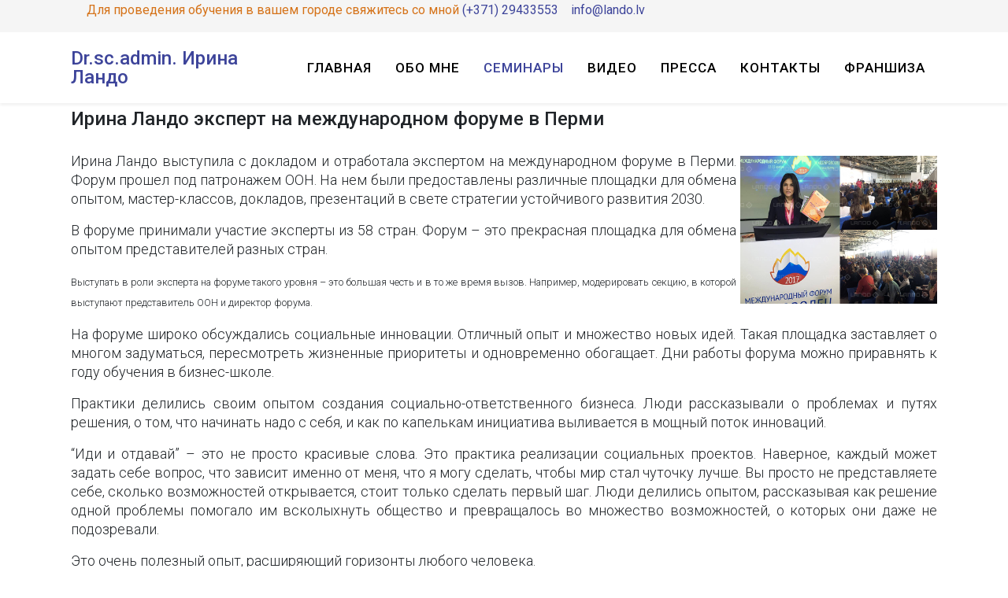

--- FILE ---
content_type: text/html; charset=utf-8
request_url: https://irinalando.eu/seminary-treningi/irina-lando-ekspert-na-mezhdunarodnom-forume-v-permi.html
body_size: 5510
content:
<!DOCTYPE html>
<html xmlns="http://www.w3.org/1999/xhtml" xml:lang="ru-ru" lang="ru-ru" dir="ltr">
	<head>
		<meta http-equiv="X-UA-Compatible" content="IE=edge">
		<meta name="viewport" content="width=device-width, initial-scale=1">
		<base href="https://irinalando.eu/seminary-treningi/irina-lando-ekspert-na-mezhdunarodnom-forume-v-permi.html" />
	<meta http-equiv="content-type" content="text/html; charset=utf-8" />
	<meta name="robots" content="max-snippet:-1, max-image-preview:large, max-video-preview:-1" />
	<title>Ирина Ландо эксперт на международном форуме в Перми</title>
	<link href="/templates/shaper_helix3/images/favicon.ico" rel="shortcut icon" type="image/vnd.microsoft.icon" />
	<link href="/templates/shaper_helix3/favicon.ico" rel="shortcut icon" type="image/vnd.microsoft.icon" />
	<link href="/plugins/system/bdthemes_shortcodes/css/shortcode-ultimate.css" rel="stylesheet" type="text/css" />
	<link href="/plugins/system/bdthemes_shortcodes/css/font-awesome.min.css" rel="stylesheet" type="text/css" />
	<link href="/components/com_jrealtimeanalytics/css/mainstyle.css" rel="stylesheet" type="text/css" />
	<link href="/plugins/content/pdf_embed/assets/css/style.css" rel="stylesheet" type="text/css" />
	<link href="/media/plg_system_jcepro/site/css/content.min.css?86aa0286b6232c4a5b58f892ce080277" rel="stylesheet" type="text/css" />
	<link href="//fonts.googleapis.com/css?family=Roboto:100,100italic,300,300italic,regular,italic,500,500italic,700,700italic,900,900italic&amp;subset=greek-ext" rel="stylesheet" type="text/css" />
	<link href="/templates/shaper_helix3/css/bootstrap.min.css" rel="stylesheet" type="text/css" />
	<link href="/templates/shaper_helix3/css/joomla-fontawesome.min.css" rel="stylesheet" type="text/css" />
	<link href="/templates/shaper_helix3/css/font-awesome-v4-shims.min.css" rel="stylesheet" type="text/css" />
	<link href="/templates/shaper_helix3/css/template.css" rel="stylesheet" type="text/css" />
	<link href="/templates/shaper_helix3/css/presets/preset2.css" rel="stylesheet" class="preset" type="text/css" />
	<link href="/templates/shaper_helix3/css/frontend-edit.css" rel="stylesheet" type="text/css" />
	<style type="text/css">
.formResponsive input, .formResponsive textarea {
    width: 193px !Important;
}
.formResponsive .formHorizontal .formControls {
    margin-left: 0% !Important;
}
html[dir="ltr"] #viewerContainer {
    background: #fff !Important;
}
.sppb-btn-info.sppb-btn-gradient {
    background-image: linear-gradient(-180deg,#3D449A 0,#3D449A 100%);
    border: none;
}
.fullcoveredvideo audio, .fullscreenvideo audio .fullcoveredvideo video, .fullscreenvideo video {
    background: #ffffff !Important;
        background-size: auto;
}
.sp-megamenu-parent > li > a, .sp-megamenu-parent > li > span {
    font-size: 17px !Important;
}body{font-family:Roboto, sans-serif; font-size:18px; font-weight:300; }h1{font-family:Roboto, sans-serif; font-size:24px; font-weight:500; }h2{font-family:Roboto, sans-serif; font-size:22px; font-weight:500; }h3{font-family:Roboto, sans-serif; font-size:20px; font-weight:normal; }h4{font-family:Roboto, sans-serif; font-weight:100; }h5{font-family:Roboto, sans-serif; font-weight:100; }h6{font-family:Roboto, sans-serif; font-weight:100; }.sp-megamenu-parent{font-family:Roboto, sans-serif; font-size:26px; font-weight:500; }@media (min-width: 1400px) {
.container {
max-width: 1140px;
}
}#sp-top-bar{ background-color:#f5f5f5;color:#999999;padding:0 7% 0 7%; }#sp-header{ padding:0 7% 0 7%; }#sp-main-body{ padding:0 7% 0 7%; }#sp-footer{ padding:0 7% 0 7%; }
	</style>
	<script type="application/json" class="joomla-script-options new">{"csrf.token":"b6eadade8df07d34d9879aedd96c6e0f","system.paths":{"root":"","base":""}}</script>
	<script src="/media/jui/js/jquery.min.js?a986e2783dda1654c427fde43d5229f2" type="text/javascript"></script>
	<script src="/media/jui/js/jquery-noconflict.js?a986e2783dda1654c427fde43d5229f2" type="text/javascript"></script>
	<script src="/media/jui/js/jquery-migrate.min.js?a986e2783dda1654c427fde43d5229f2" type="text/javascript"></script>
	<script src="/plugins/system/bdthemes_shortcodes/js/shortcode-ultimate.js" type="text/javascript"></script>
	<script src="/components/com_jrealtimeanalytics/js/jquery.noconflict.js" type="text/javascript"></script>
	<script src="/components/com_jrealtimeanalytics/js/stream.js" type="text/javascript" defer="defer"></script>
	<script src="/components/com_jrealtimeanalytics/js/heatmap.js" type="text/javascript" defer="defer"></script>
	<script src="/media/system/js/core.js?a986e2783dda1654c427fde43d5229f2" type="text/javascript"></script>
	<script src="/plugins/system/helix3/assets/js/bootstrap.legacy.js" type="text/javascript"></script>
	<script src="/templates/shaper_helix3/js/bootstrap.min.js" type="text/javascript"></script>
	<script src="/templates/shaper_helix3/js/jquery.sticky.js" type="text/javascript"></script>
	<script src="/templates/shaper_helix3/js/main.js" type="text/javascript"></script>
	<script src="/templates/shaper_helix3/js/frontend-edit.js" type="text/javascript"></script>
	<script type="text/javascript">
				var COM_JREALTIME_NETWORK_ERROR = 'A network error occurred during data stream: '; var jrealtimeBaseURI='https://irinalando.eu/';
var sp_preloader = '0';

var sp_gotop = '1';

var sp_offanimation = 'drarkplus';

	</script>
	<meta property="og:url" content="https://irinalando.eu/seminary-treningi/irina-lando-ekspert-na-mezhdunarodnom-forume-v-permi.html" />
	<meta property="og:type" content="article" />
	<meta property="og:title" content="Ирина Ландо эксперт на международном форуме в Перми" />
	<meta property="og:description" content="Ирина Ландо выступила с докладом и отработала экспертом на международном форуме в Перми. Форум прошел под патронажем ООН. На нем были предоставлены различн..." />
	<!-- Start: Структурные данные гугла -->
			 <script type="application/ld+json" data-type="gsd"> { "@context": "https://schema.org", "@type": "BreadcrumbList", "itemListElement": [ { "@type": "ListItem", "position": 1, "name": "• Доктор наук в сфере управления • Автор легендарных методик по развитию мозга • За плечами Ирины — две магистратуры и докторская", "item": "https://irinalando.eu/" }, { "@type": "ListItem", "position": 2, "name": "Семинары", "item": "https://irinalando.eu/seminary-treningi.html" }, { "@type": "ListItem", "position": 3, "name": "Ирина Ландо эксперт на международном форуме в Перми", "item": "https://irinalando.eu/seminary-treningi/irina-lando-ekspert-na-mezhdunarodnom-forume-v-permi.html" } ] } </script>
			<!-- End: Структурные данные гугла -->
			</head>
	
	<body class="site com-content view-article layout-blog no-task itemid-233 ru-ru ltr  sticky-header layout-fluid off-canvas-menu-init">
	
		<div class="body-wrapper">
			<div class="body-innerwrapper">
				<section id="sp-top-bar"><div class="row"><div id="sp-top1" class="col-lg-10 "><div class="sp-column "><div class="sp-module "><div class="sp-module-content">

<div class="custom"  >
	<p style="text-align: right;"><span style="color: #d57218;"><strong><span style="font-size: 12pt;">Для проведения обучения в вашем городе свяжитесь со мной <a href="tel:+37129433553">(+371) 29433553</a> &nbsp; &nbsp;<span id="cloakfb643b0022ff8121ae95f3f24822c0be">Адрес электронной почты защищен от спам-ботов. Для просмотра адреса в вашем браузере должен быть включен Javascript.</span><script type='text/javascript'>
				document.getElementById('cloakfb643b0022ff8121ae95f3f24822c0be').innerHTML = '';
				var prefix = '&#109;a' + 'i&#108;' + '&#116;o';
				var path = 'hr' + 'ef' + '=';
				var addyfb643b0022ff8121ae95f3f24822c0be = '&#105;nf&#111;' + '&#64;';
				addyfb643b0022ff8121ae95f3f24822c0be = addyfb643b0022ff8121ae95f3f24822c0be + 'l&#97;nd&#111;' + '&#46;' + 'lv';
				var addy_textfb643b0022ff8121ae95f3f24822c0be = '&#105;nf&#111;' + '&#64;' + 'l&#97;nd&#111;' + '&#46;' + 'lv';document.getElementById('cloakfb643b0022ff8121ae95f3f24822c0be').innerHTML += '<a ' + path + '\'' + prefix + ':' + addyfb643b0022ff8121ae95f3f24822c0be + '\'>'+addy_textfb643b0022ff8121ae95f3f24822c0be+'<\/a>';
		</script></span> </strong></span></p>
</div>
</div></div></div></div><div id="sp-top2" class="col-lg-2 "><div class="sp-column "><ul class="sp-contact-info"></ul></div></div></div></section><header id="sp-header"><div class="row"><div id="sp-logo" class="col-8 col-lg-3 "><div class="sp-column "><h1 class="logo"> <a href="/">Dr.sc.admin. Ирина Ландо </a></h1></div></div><div id="sp-menu" class="col-4 col-lg-9 "><div class="sp-column ">			<div class='sp-megamenu-wrapper'>
				<a id="offcanvas-toggler" class="d-block d-lg-none" aria-label="Helix3 Megamenu Options" href="#"><i class="fa fa-bars" aria-hidden="true" title="Helix3 Megamenu Options"></i></a>
				<ul class="sp-megamenu-parent menu-fade d-none d-lg-block"><li class="sp-menu-item"><a  href="/"  >Главная</a></li><li class="sp-menu-item"><a  href="/homepage.html"  >Обо мне</a></li><li class="sp-menu-item current-item active"><a  href="/seminary-treningi.html"  >Семинары</a></li><li class="sp-menu-item"><a  href="/video.html"  >Видео</a></li><li class="sp-menu-item"><a  href="/pressa.html"  >Пресса</a></li><li class="sp-menu-item"><a  href="/kontakty.html"  >Контакты</a></li><li class="sp-menu-item"><a  href="/pdf/franzhiza_LANDO.pdf" rel="noopener noreferrer" target="_blank" >Франшиза</a></li></ul>			</div>
		</div></div></div></header><section id="sp-page-title"><div class="row"><div id="sp-title" class="col-lg-12 "><div class="sp-column "></div></div></div></section><section id="sp-main-body"><div class="row"><div id="sp-component" class="col-lg-12 "><div class="sp-column "><div id="system-message-container">
	</div>
<article class="item item-page" >
	
	
	

	<div class="entry-header">
		
		
								<h2 >
									Ирина Ландо эксперт на международном форуме в Перми							</h2>
												</div>

					
	
	
				
	
			<div >
		<p style="text-align: justify;"><img style="margin-top: 5px; margin-bottom: 5px; margin-left: 5px; float: right;" title="Ирина Ландо эксперт на международном форуме в Перми " src="/images/permj_IrinaLando.jpg" alt="Ирина Ландо эксперт на международном форуме в Перми " width="250" height="188" />Ирина Ландо выступила с докладом и отработала экспертом на международном форуме в Перми. Форум прошел под патронажем ООН. На нем были предоставлены различные площадки для обмена опытом, мастер-классов, докладов, презентаций в свете стратегии устойчивого развития 2030.</p>
<p style="text-align: justify;">В форуме принимали участие эксперты из 58 стран. Форум – это прекрасная площадка для обмена опытом представителей разных стран.</p>
<p style="text-align: justify;"><span style="font-size: 12.8px; text-align: justify;">Выступать в роли эксперта на форуме такого уровня – это большая честь и в то же время вызов. Например, модерировать секцию, в которой выступают представитель ООН и директор форума.&nbsp;</span></p>
<p style="text-align: justify;">На форуме широко обсуждались социальные инновации. Отличный опыт и множество новых идей. Такая площадка заставляет о многом задуматься, пересмотреть жизненные приоритеты и одновременно обогащает. Дни работы форума можно приравнять к году обучения в бизнес-школе.</p>
<p style="text-align: justify;">Практики делились своим опытом создания социально-ответственного бизнеса. Люди рассказывали о проблемах и путях решения, о том, что начинать надо с себя, и как по капелькам инициатива выливается в мощный поток инноваций.</p>
<p style="text-align: justify;">“Иди и отдавай” – это не просто красивые слова. Это практика реализации социальных проектов. Наверное, каждый может задать себе вопрос, что зависит именно от меня, что я могу сделать, чтобы мир стал чуточку лучше. Вы просто не представляете себе, сколько возможностей открывается, стоит только сделать первый шаг. Люди делились опытом, рассказывая как решение одной проблемы помогало им всколыхнуть общество и превращалось во множество возможностей, о которых они даже не подозревали.</p>
<p style="text-align: justify;">Это очень полезный опыт, расширяющий горизонты любого человека.</p>
	</div>

	
	
				
	
	
			<div class="article-footer-wrap">
			<div class="article-footer-top">
									<div class="helix-social-share">
		<div class="helix-social-share-icon">
			<ul>
				<li>
					<div class="facebook" data-toggle="tooltip" data-placement="top" title="Share On Facebook">
						<a class="facebook" onClick="window.open('https://www.facebook.com/sharer.php?u=https://irinalando.eu/seminary-treningi/irina-lando-ekspert-na-mezhdunarodnom-forume-v-permi.html','Facebook','width=600,height=300,left='+(screen.availWidth/2-300)+',top='+(screen.availHeight/2-150)+''); return false;" href="https://www.facebook.com/sharer.php?u=https://irinalando.eu/seminary-treningi/irina-lando-ekspert-na-mezhdunarodnom-forume-v-permi.html">
							<i class="fa fa-facebook"></i>
						</a>
					</div>
				</li>

				<li>
					<div class="twitter"  data-toggle="tooltip" data-placement="top" title="Share On Twitter">
						<a class="twitter" onClick="window.open('https://twitter.com/share?url=https://irinalando.eu/seminary-treningi/irina-lando-ekspert-na-mezhdunarodnom-forume-v-permi.html&amp;text=Ирина%20Ландо%20эксперт%20на%20международном%20форуме%20в%20Перми','Twitter share','width=600,height=300,left='+(screen.availWidth/2-300)+',top='+(screen.availHeight/2-150)+''); return false;" href="http://twitter.com/share?url=https://irinalando.eu/seminary-treningi/irina-lando-ekspert-na-mezhdunarodnom-forume-v-permi.html&amp;text=Ирина%20Ландо%20эксперт%20на%20международном%20форуме%20в%20Перми">
							<i class="fa fa-twitter"></i>
						</a>
					</div>
				</li>
				
				<li>
					<div class="linkedin">
						<a class="linkedin" data-toggle="tooltip" data-placement="top" title="Share On Linkedin" onClick="window.open('https://www.linkedin.com/shareArticle?mini=true&url=https://irinalando.eu/seminary-treningi/irina-lando-ekspert-na-mezhdunarodnom-forume-v-permi.html','Linkedin','width=585,height=666,left='+(screen.availWidth/2-292)+',top='+(screen.availHeight/2-333)+''); return false;" href="https://www.linkedin.com/shareArticle?mini=true&url=https://irinalando.eu/seminary-treningi/irina-lando-ekspert-na-mezhdunarodnom-forume-v-permi.html" >
							<i class="fa fa-linkedin-square"></i>
						</a>
					</div>
				</li>
			</ul>
		</div>		
	</div>
			</div>
					</div>
	
</article></div></div></div></div></section><footer id="sp-footer"><div class="row"><div id="sp-footer1" class="col-lg-12 "><div class="sp-column "><div class="sp-module "><div class="sp-module-content">

<div class="custom"  >
	<p>&nbsp;</p>
<p><span style="color: #f97213;"><span><a title="Лицензированный Учебный Центр - Lando ®" href="https://lando.lv/ru" target="_blank" rel="noopener">Lando ®</a></span> - Лицензированный Учебный Центр. <br />Скорочтение, быстрое запоминание, развитие креативности, рисование, ораторское мастерство, бизнес-тренинги.<br /><br /></span></p></div>
</div></div></div></div></div></footer>			</div>
		</div>
		
		<!-- Off Canvas Menu -->
		<div class="offcanvas-menu">
			<a href="#" class="close-offcanvas" aria-label="Close"><i class="fa fa-remove" aria-hidden="true" title="Close"></i></a>
			<div class="offcanvas-inner">
									<div class="sp-module "><div class="sp-module-content"><ul class="nav menu">
<li class="item-602"><a href="/" > Главная</a></li><li class="item-435"><a href="/homepage.html" > Обо мне</a></li><li class="item-233  current active"><a href="/seminary-treningi.html" > Семинары</a></li><li class="item-488"><a href="/video.html" > Видео</a></li><li class="item-492"><a href="/pressa.html" > Пресса</a></li><li class="item-238"><a href="/kontakty.html" > Контакты</a></li><li class="item-499">		<a href="/pdf/franzhiza_LANDO.pdf" rel="noopener noreferrer" target="_blank" > Франшиза</a></li></ul>
</div></div>
							</div>
		</div>
				
						
		
		
				
		<!-- Go to top -->
					<a href="javascript:void(0)" class="scrollup" aria-label="Go To Top">&nbsp;</a>
			</body>
</html>

--- FILE ---
content_type: text/css
request_url: https://irinalando.eu/components/com_jrealtimeanalytics/css/mainstyle.css
body_size: 202
content:
div#jrealtime_msg{width:400px;cursor:auto;position:fixed;left:50%;top:50%;margin-left:-200px;margin-top:0;-webkit-box-shadow:0 0 7px 5px rgba(0,0,0,0.4);-moz-box-shadow:0 0 7px 5px rgba(0,0,0,0.4);box-shadow:0 0 7px 5px rgba(0,0,0,0.4);-moz-border-radius:8px;-webkit-border-radius:8px;border-radius:8px;z-index:20000;background-color:#EEE;padding:3px}div#jrealtime_msgtext{clear:both;margin:5px 0 0 0;font-size:14px;text-align:center}div#jrealtime_msgtitle{text-align:center;font-weight:bold;font-size:16px;border-bottom:1px solid #CCC;padding:5px;background-color:#fdfdfd}

--- FILE ---
content_type: application/javascript
request_url: https://irinalando.eu/components/com_jrealtimeanalytics/js/stream.js
body_size: 776
content:
(function(a){var b=function(){var j=this;var g=null;var e=false;var f=2000;var d=2;var c=0;var i=0;var h=null;this.showDebugMsgs=function(l,k){if(e){if(!a("div#jrealtime_msg").length){a("<div/>").attr("id","jrealtime_msg").prependTo("body").append('<div id="jrealtime_msgtitle">'+l+"</div>").append('<div id="jrealtime_msgtext">'+k+"</div>").css("margin-top",0).animate({"margin-top":"-150px"},300,"linear")}}};this.dispatch=function(m){var k=jrealtimeBaseURI+"index.php?option=com_jrealtimeanalytics&format=json";var l={};l.task="stream.display";l.nowpage=a(location).attr("href");l.initialize=m;l.module_available=parseInt(a("#jes_mod").length);if(m){l.device_width=window.outerWidth;l.device_height=window.outerHeight}a.ajax({url:k,data:l,type:"post",cache:false,dataType:"json",success:function(o,q,p){c++;if(o){if(o.configparams){d=o.configparams.daemonrefresh;f=o.configparams.daemonrefresh*1000;e=!!parseInt(o.configparams.enable_debug);if(typeof(o.configparams.daemontimeout)!=="undefined"){i=o.configparams.daemontimeout*60;h=parseInt(i/d)}}if(o.storing&&o.storing.length){a.each(o.storing,function(r,s){j.showDebugMsgs(s.corefile,s.details)})}else{var n=true;if(i){if(c>h){n=false}}if(n){setTimeout(function(){j.dispatch()},f)}}if(o.loading&&o.loading.length){a.each(o.loading,function(r,s){j.showDebugMsgs(s.corefile,s.details)})}else{if(o["data-bind"]){a.each(o["data-bind"],function(r,s){a("#jes_mod span.badge[data-bind="+r+"]").text(s)})}}if(typeof(JRealtimeHeatmap)!=="undefined"&&!g){g=new JRealtimeHeatmap(o.configparams,j);g.startListening()}}},error:function(o,p,n){text=COM_JREALTIME_NETWORK_ERROR+n;j.showDebugMsgs("Client side stream",text)}})}};window.JRealtimeStream=b;a(function(){var c=new JRealtimeStream();c.dispatch(true)})})(jQuery);